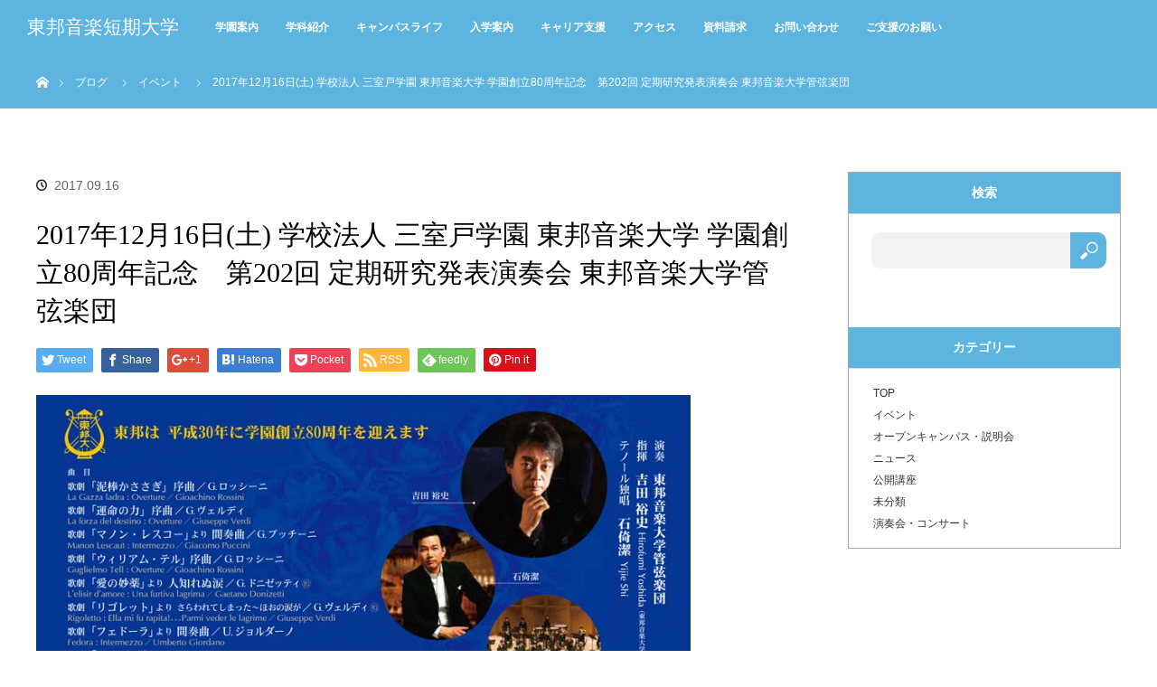

--- FILE ---
content_type: text/html; charset=UTF-8
request_url: https://www.toho-music.ac.jp/juniorcollege/event_seminar/2017082802.html
body_size: 11120
content:
<!DOCTYPE html>
<html class="pc" lang="ja">
  <head>
<!-- Google tag (gtag.js) -->
<script async src="https://www.googletagmanager.com/gtag/js?id=G-EWDZZH6536"></script>
<script>
  window.dataLayer = window.dataLayer || [];
  function gtag(){dataLayer.push(arguments);}
  gtag('js', new Date());

  gtag('config', 'G-EWDZZH6536');
</script>
<!-- /end Google tag (gtag.js) -->
<meta charset="UTF-8">
<!--[if IE]><meta http-equiv="X-UA-Compatible" content="IE=edge"><![endif]-->
<meta name="viewport" content="width=500px, user-scalable=no, target-densitydpi=device-dpi">
<meta name="description" content="開催日2017年12月16日(土)時間14:00 開演（13:30 開場）会場ウェスタ川越 大ホール（埼玉県川越市新宿町１-17-17）プログラム歌劇「泥棒..."> 

<title>2017年12月16日(土) 学校法人 三室戸学園 東邦音楽大学 学園創立80周年記念　第202回 定期研究発表演奏会 東邦音楽大学管弦楽団 | 東邦音楽短期大学</title>

<link rel="pingback" href="https://www.toho-music.ac.jp/juniorcollege/xmlrpc.php">

<!-- All in One SEO Pack 2.6.1 by Michael Torbert of Semper Fi Web Design[690,778] -->
<link rel="canonical" href="https://www.toho-music.ac.jp/juniorcollege/event_seminar/2017082802.html" />
			<script type="text/javascript" >
				window.ga=window.ga||function(){(ga.q=ga.q||[]).push(arguments)};ga.l=+new Date;
				ga('create', 'UA-18979288-1', 'auto');
				// Plugins
				
				ga('send', 'pageview');
			</script>
			<script async src="https://www.google-analytics.com/analytics.js"></script>
			<!-- /all in one seo pack -->
<link rel='dns-prefetch' href='//s.w.org' />
<link rel="alternate" type="application/rss+xml" title="東邦音楽短期大学 &raquo; フィード" href="https://www.toho-music.ac.jp/juniorcollege/feed/" />
<link rel="alternate" type="application/rss+xml" title="東邦音楽短期大学 &raquo; コメントフィード" href="https://www.toho-music.ac.jp/juniorcollege/comments/feed/" />
<link rel="alternate" type="application/rss+xml" title="東邦音楽短期大学 &raquo; 2017年12月16日(土) 学校法人 三室戸学園 東邦音楽大学 学園創立80周年記念　第202回 定期研究発表演奏会 東邦音楽大学管弦楽団 のコメントのフィード" href="https://www.toho-music.ac.jp/juniorcollege/event_seminar/2017082802.html/feed/" />
		<script type="text/javascript">
			window._wpemojiSettings = {"baseUrl":"https:\/\/s.w.org\/images\/core\/emoji\/11\/72x72\/","ext":".png","svgUrl":"https:\/\/s.w.org\/images\/core\/emoji\/11\/svg\/","svgExt":".svg","source":{"concatemoji":"https:\/\/www.toho-music.ac.jp\/juniorcollege\/wp-includes\/js\/wp-emoji-release.min.js?ver=4.9.8"}};
			!function(a,b,c){function d(a,b){var c=String.fromCharCode;l.clearRect(0,0,k.width,k.height),l.fillText(c.apply(this,a),0,0);var d=k.toDataURL();l.clearRect(0,0,k.width,k.height),l.fillText(c.apply(this,b),0,0);var e=k.toDataURL();return d===e}function e(a){var b;if(!l||!l.fillText)return!1;switch(l.textBaseline="top",l.font="600 32px Arial",a){case"flag":return!(b=d([55356,56826,55356,56819],[55356,56826,8203,55356,56819]))&&(b=d([55356,57332,56128,56423,56128,56418,56128,56421,56128,56430,56128,56423,56128,56447],[55356,57332,8203,56128,56423,8203,56128,56418,8203,56128,56421,8203,56128,56430,8203,56128,56423,8203,56128,56447]),!b);case"emoji":return b=d([55358,56760,9792,65039],[55358,56760,8203,9792,65039]),!b}return!1}function f(a){var c=b.createElement("script");c.src=a,c.defer=c.type="text/javascript",b.getElementsByTagName("head")[0].appendChild(c)}var g,h,i,j,k=b.createElement("canvas"),l=k.getContext&&k.getContext("2d");for(j=Array("flag","emoji"),c.supports={everything:!0,everythingExceptFlag:!0},i=0;i<j.length;i++)c.supports[j[i]]=e(j[i]),c.supports.everything=c.supports.everything&&c.supports[j[i]],"flag"!==j[i]&&(c.supports.everythingExceptFlag=c.supports.everythingExceptFlag&&c.supports[j[i]]);c.supports.everythingExceptFlag=c.supports.everythingExceptFlag&&!c.supports.flag,c.DOMReady=!1,c.readyCallback=function(){c.DOMReady=!0},c.supports.everything||(h=function(){c.readyCallback()},b.addEventListener?(b.addEventListener("DOMContentLoaded",h,!1),a.addEventListener("load",h,!1)):(a.attachEvent("onload",h),b.attachEvent("onreadystatechange",function(){"complete"===b.readyState&&c.readyCallback()})),g=c.source||{},g.concatemoji?f(g.concatemoji):g.wpemoji&&g.twemoji&&(f(g.twemoji),f(g.wpemoji)))}(window,document,window._wpemojiSettings);
		</script>
		<style type="text/css">
img.wp-smiley,
img.emoji {
	display: inline !important;
	border: none !important;
	box-shadow: none !important;
	height: 1em !important;
	width: 1em !important;
	margin: 0 .07em !important;
	vertical-align: -0.1em !important;
	background: none !important;
	padding: 0 !important;
}
</style>
<link rel='stylesheet' id='style-css'  href='https://www.toho-music.ac.jp/juniorcollege/wp-content/themes/orion-child/style.css?ver=4.9.8' type='text/css' media='all' />
<link rel='stylesheet' id='contact-form-7-css'  href='https://www.toho-music.ac.jp/juniorcollege/wp-content/plugins/contact-form-7/includes/css/styles.css?ver=5.0.2' type='text/css' media='all' />
<link rel='stylesheet' id='parent-style-css'  href='https://www.toho-music.ac.jp/juniorcollege/wp-content/themes/orion_tcd037/style.css?ver=4.9.8' type='text/css' media='all' />
<script type='text/javascript' src='https://www.toho-music.ac.jp/juniorcollege/wp-includes/js/jquery/jquery.js?ver=1.12.4'></script>
<script type='text/javascript' src='https://www.toho-music.ac.jp/juniorcollege/wp-includes/js/jquery/jquery-migrate.min.js?ver=1.4.1'></script>
<script type='text/javascript' src='https://www.toho-music.ac.jp/juniorcollege/wp-content/plugins/wp-google-analytics-events/js/ga-scroll-events.js?ver=2.5.1'></script>
<link rel='https://api.w.org/' href='https://www.toho-music.ac.jp/juniorcollege/wp-json/' />
<link rel='shortlink' href='https://www.toho-music.ac.jp/juniorcollege/?p=3190' />
<link rel="alternate" type="application/json+oembed" href="https://www.toho-music.ac.jp/juniorcollege/wp-json/oembed/1.0/embed?url=https%3A%2F%2Fwww.toho-music.ac.jp%2Fjuniorcollege%2Fevent_seminar%2F2017082802.html" />
<link rel="alternate" type="text/xml+oembed" href="https://www.toho-music.ac.jp/juniorcollege/wp-json/oembed/1.0/embed?url=https%3A%2F%2Fwww.toho-music.ac.jp%2Fjuniorcollege%2Fevent_seminar%2F2017082802.html&#038;format=xml" />

<script src="https://www.toho-music.ac.jp/juniorcollege/wp-content/themes/orion_tcd037/js/jquery.easing.1.3.js?ver="></script>
<script src="https://www.toho-music.ac.jp/juniorcollege/wp-content/themes/orion_tcd037/js/jscript.js?ver="></script>
<script src="https://www.toho-music.ac.jp/juniorcollege/wp-content/themes/orion_tcd037/footer-bar/footer-bar.js?ver="></script>
<link rel="stylesheet" media="screen and (max-width:770px)" href="https://www.toho-music.ac.jp/juniorcollege/wp-content/themes/orion_tcd037/footer-bar/footer-bar.css?ver=">
<script src="https://www.toho-music.ac.jp/juniorcollege/wp-content/themes/orion_tcd037/js/comment.js?ver="></script>
<script src="https://www.toho-music.ac.jp/juniorcollege/wp-content/themes/orion_tcd037/js/header_fix.js?ver="></script>




<link rel="stylesheet" media="screen and (max-width:770px)" href="https://www.toho-music.ac.jp/juniorcollege/wp-content/themes/orion_tcd037/responsive.css?ver=">


<!-- 追加したCSSファイルを以下で記述、取込み -->
<link rel="stylesheet" href="https://www.toho-music.ac.jp/juniorcollege/wp-content/themes/orion_tcd037/toho_style.css?ver=20250815030457">
<link rel="stylesheet" media="screen and (max-width:770px)" href="https://www.toho-music.ac.jp/juniorcollege/wp-content/themes/orion_tcd037/toho_responsive.css">
<!-- ここまで -->
<!-- 追加したJSファイルを以下で記述、取込み -->
<script src="https://www.toho-music.ac.jp/juniorcollege/wp-content/themes/orion_tcd037/toho_js.js" type="text/javascript"></script>
<!-- ここまで -->

<style type="text/css">
body, input, textarea { font-family: Verdana, "ヒラギノ角ゴ ProN W3", "Hiragino Kaku Gothic ProN", "メイリオ", Meiryo, sans-serif; }
.rich_font { font-family: "Times New Roman" , "游明朝" , "Yu Mincho" , "游明朝体" , "YuMincho" , "ヒラギノ明朝 Pro W3" , "Hiragino Mincho Pro" , "HiraMinProN-W3" , "HGS明朝E" , "ＭＳ Ｐ明朝" , "MS PMincho" , serif; font-weight:400; }

body { font-size:15px; }

.pc #header .logo { font-size:21px; }
.mobile #header .logo { font-size:18px; }
#header_logo_index .logo { font-size:40px; }
#footer_logo_index .logo { font-size:40px; }
#header_logo_index .desc { font-size:12px; }
#footer_logo .desc { font-size:12px; }
.pc #index_content1 .index_content_header .headline { font-size:40px; }
.pc #index_content1 .index_content_header .desc { font-size:20px; }
.pc #index_content2 .index_content_header .headline { font-size:40px; }
.pc #index_content2 .index_content_header .desc { font-size:15px; }
.pc #index_dis .index_content_header .headline { font-size:25px; }
.pc #index_dis .index_content_header .desc { font-size:15px; }

.pc #index_dis .index_content_header3 .headline { font-size:25px; }
.pc #index_dis .index_content_header3 .desc { font-size:15px; }

#post_title { font-size:30px; }
.post_content { font-size:15px; }

.pc #header, #bread_crumb, .pc #global_menu ul ul a, #index_dis_slider .link, #previous_next_post .label, #related_post .headline span, #comment_headline span, .side_headline span, .widget_search #search-btn input, .widget_search #searchsubmit, .side_widget.google_search #searchsubmit, .page_navi span.current
 { background-color:#5DB5DF; }

.footer_menu li.no_link a { color:#5DB5DF; }

a:hover, #comment_header ul li a:hover, .pc #global_menu > ul > li.active > a, .pc #global_menu li.current-menu-item > a, .pc #global_menu > ul > li > a:hover, #header_logo .logo a:hover, #bread_crumb li.home a:hover:before, #bread_crumb li a:hover
 { color:#0C0F75; }

.pc #global_menu ul ul a:hover, #return_top a:hover, .next_page_link a:hover, .page_navi a:hover, .collapse_category_list li a:hover .count, .index_box_list .link:hover, .index_content_header2 .link a:hover, #index_blog_list li .category a:hover, .slick-arrow:hover, #index_dis_slider .link:hover, #header_logo_index .link:hover,
 #previous_next_page a:hover, .page_navi p.back a:hover, #post_meta_top .category a:hover, .collapse_category_list li a:hover .count, .mobile #global_menu li a:hover,
   #wp-calendar td a:hover, #wp-calendar #prev a:hover, #wp-calendar #next a:hover, .widget_search #search-btn input:hover, .widget_search #searchsubmit:hover, .side_widget.google_search #searchsubmit:hover,
    #submit_comment:hover, #comment_header ul li a:hover, #comment_header ul li.comment_switch_active a, #comment_header #comment_closed p, #post_pagination a:hover, #post_pagination p, a.menu_button:hover, .mobile .footer_menu a:hover, .mobile #footer_menu_bottom li a:hover, .post_content .bt_orion:hover
     { background-color:#0C0F75; }

#comment_textarea textarea:focus, #guest_info input:focus, #comment_header ul li a:hover, #comment_header ul li.comment_switch_active a, #comment_header #comment_closed p
 { border-color:#0C0F75; }

#comment_header ul li.comment_switch_active a:after, #comment_header #comment_closed p:after
 { border-color:#0C0F75 transparent transparent transparent; }

.collapse_category_list li a:before
 { border-color: transparent transparent transparent #0C0F75; }




/* グローバルメニュー */
.pc #global_menu > ul > li > a:hover{ background:#DFF0F9; color:#5DB5DF; }

.index_box_list .link  { background: #fff; color:#5DB5DF; border: solid 1px #5DB5DF; }
.index_box_list .link:hover { background: #5DB5DF; color:#fff; border: solid 1px #5DB5DF; }

/* ----------------------------------------------------------------------
 サイドコンテンツ
---------------------------------------------------------------------- */

/* サイドメニュー修正中　ページ作成作業が完了したら追記する */

/* 基本設定 */
.side_widget { margin:0 0 60px 0; font-size:12px; position:relative; }
.side_widget:last-child, .side_widget:only-child  { margin:0; }

.side_headline { height: 45px; line-height: 45px; font-size: 14px; }
#side_col .side_headline span { display: inline-block; /*background: #5DB5DF !important;*/ color: #fff; width: 100%; padding: 0 0; text-align: center; }

.side_widget ul { margin:0; background-color: #fff; padding: 0 0 0 0; }
.side_widget li ul { margin:0 0 0 0; color:#000 !important; padding: 0 0 0 0; }
.side_widget li { line-height: 200%; padding: 0 0 0 0; margin: 0 10px; }
#side_col ul.menu { margin: 5px; }
#side_col ul.menu a { padding-left: 5px; }
#side_col ul.menu li { vertical-align: middle; line-height: 35px; border-bottom: dotted 1px #5DB5DF; }

 
.side_widget ul ul.sub-menu li { vertical-align: middle; line-height:200%; padding:0 0 0 0; margin:0 0 10px 15px; } /* 追加： サブメニューとわかるよう段落落として表示 */


.side_widget ul li ul.sub-menu li { display:none; margin:0; } /* 追加 ：　サブメニュー非表示 */
.side_widget ul li.current-menu-item ul.sub-menu li { display:block; } /* 親メニューがカレントの時付随する子メニューは表示 */
.side_widget li.current-menu-ancestor ul.sub-menu li { display:block; }


/* 親メニューがカレントの時 */
.side_widget li.current-menu-item { background-color: #5DB5DF; border-style: none !important; } 
.side_widget li.current-menu-item a { color:#fff !important; }
.side_widget li.current-menu-item ul.sub-menu { background-color: #fff; border-style: none !important; } 
.side_widget li.current-menu-item ul.sub-menu li a { color: #000 !important; } 


/*.sub-menu li a { margin-left:15px; } *//* 子メニューの段落 */
.sub-menu li ul.sub-menu li a { margin-left:30px; }  /* 親メニューの段落 */

/* 子メニューがカレントの時 */
.side_widget li.current-menu-ancestor .current-menu-parent { background-color: #5DB5DF; border-style: none !important; } 
.side_widget li.current-menu-ancestor .current-menu-parent a { color:#fff; }
.side_widget ul.sub-menu li.current-menu-item { background-color: #ccc; }
.side_widget ul.sub-menu li.current-menu-item a { color:#000 !important; }
.side_widget ul.sub-menu li.current-menu-item ul.sub-menu { background-color: #fff; }
.side_widget li.current-menu-item ul.sub-menu a { color:#000 !important; }


/* 孫メニューがカレントの時 */
.side_widget li.current-menu-ancestor { background-color: #5DB5DF; border-style: none !important; } 
.side_widget li.current-menu-ancestor a { color:#fff !important; }

.side_widget ul.sub-menu li.current-menu-parent { background-color: #ccc !impotant; }
.side_widget ul.sub-menu li.current-menu-ancestor .current-menu-parent a { color:#000 !important; }

.side_widget ul.sub-menu li ul.sub-menu li.current-menu-item { background-color: #fff; }
.side_widget ul.sub-menu li ul.sub-menu li.current-menu-item a { color:#ccc !important; }


/* 親メニューのホバー */
.side_widget ul li a:hover { background-color: #5DB5DF; color:#fff; display:block; } /* 親メニュー ホバー時*/
.side_widget ul li .current-menu-ancestor .current-menu-parent a:hover { background-color: #5DB5DF; color:#fff; display:block; } /* カレントページの親メニューは固定でBGカラーは赤 */
.side_widget ul li a:hover { text-decoration:none; }

/* 子メニュー以下のホバー */
.side_widget ul li:hover ul.sub-menu li a:hover { background-color: #ccc; color: #000 !important; display:block; text-decoration:none; } 
.side_widget ul.sub-menu ul li a:hover { text-decoration:none; } 

/* 孫メニューがカレントページの時のホバー */
ul.sub-menu li.current-menu-parent ul.sub-menu li.current-menu-item a:hover { color: #ccc !important; background-color:#fff; }

/* 子メニュー以下の下線を表示 */
.side_widget ul li ul.sub-menu li a { color: #000 !important; display:block; text-decoration:none; border-bottom: dotted 1px #5DB5DF; }


.side_widget .current-menu-ancestor { background-color:#5DB5DF; } /* 親以下がカレントページ時の親のデザイン */ 
.side_widget .current-menu-ancestor a { color:#fff !important; } 

.side_widget .current-menu-item { background-color:#ccc; } 
.side_widget .current-menu-item a { color:#000 !important; } 

ul.sub-menu li.current-menu-parent { background-color:#ccc !important; }
ul.sub-menu li.current-menu-parent a { color:#000 !important; }

ul.sub-menu li.current-menu-parent ul.sub-menu li.current-menu-item a { color:#ccc !important; }


.side_widget .current-menu-parent .current-menu-item a { color:#000 !important; } 


.side_widget li.current-menu-item ul.sub-menu, .side_widget ul li.current-menu-parent ul.sub-menu, .side_widget ul li.current-menu-ancestor ul.sub-menu { display:block; }  /* 追加　：　左から親メニュー/子メニュー/孫メニュークラスがカレント時サブメニュー以下は常に表示 */

.side_widget ul li ul.sub-menu li {
    line-height: 200%;
    padding: 0 0 0 0;/* 検証中 */
    margin: 0 0 0 0;
    border-style: none !important;
}/* 階層がわかるように段落をつける */

.side_widget a { }
.side_widget a:hover { }
.side_widget img { height:auto; max-width:100%; }


.side_widget li.current-menu-item > a,
 { background-color:#5DB5DF; }


#side_col {
    width: 300px;
    float: right;
    border: solid #aaa 1px;
} /* idに対する元のデザインは上部に記載あり、コメントアウトもなし */
@media screen and (max-width:767px) {
#side_col { width: 100% !important; float: none; }
}

/* ----------------------------------- 
  追加したウィジェットにクラスが
  ついているためデザインを追加
  最近の投稿で使用しているクラスをそのまま使用
  .widget_recent_entries li { border-bottom:1px dotted #ccc; padding:0 0 15px 0; }
  .widget_recent_entries li:last-child { border:none; padding:0; }
------------------------------------- */
.widget_execphp li { border-bottom:1px dotted #ccc; padding:0 0 15px 0; }
.widget_execphp li:last-child { border:none; padding:0; }

/* 投稿フォームの申し込みボタン */
.aply_btn_junior_college a {
    display: table;
    margin: 1em auto;
    padding: 0 2em;
    border: 2px solid #fff;
    background: linear-gradient(to top, #5DB5DF, #5DB5DF);
    color: #fff;
    box-shadow: 1px 1px 0 0px #5DB5DF, -1px -1px 0 0 #5DB5DF, -1px 1px 0 0 #5DB5DF, 1px -1px 0 0 #5DB5DF;
}

/********   緊急のお知らせ   ********/
/* PC・スマホ共通 */
/* タイトル */
.index_content_header .headline {
  color : #000;  /* 文字色：黒 */
}
/* テキスト */
#index_content1 .index_content_header {
  color : #9e0000;  /* 文字色：赤 */
  margin-bottom: 0;
}
/* スマホのみに適用 */
@media screen and (max-width:770px) { 
    /* タイトル*/
    .index_content_header .headline {
      color : #000;  /* 文字色：黒 */
    }
    /* テキスト */
    .index_content_header .desc {
      font-size: 18px; /* 文字サイズ */
    }
}
/**************************************/
</style>


<script type="text/javascript">
jQuery(document).ready(function($) {

  $(window).load(function() {
   $('#header_image .title').delay(1000).fadeIn(3000);
  });


});
</script>


<style type="text/css"></style>        <script>
                if (typeof ga === 'undefined') {
                  (function(i,s,o,g,r,a,m){i['GoogleAnalyticsObject']=r;i[r]=i[r]||function(){
                  (i[r].q=i[r].q||[]).push(arguments)},i[r].l=1*new Date();a=s.createElement(o),
                  m=s.getElementsByTagName(o)[0];a.async=1;a.src=g;m.parentNode.insertBefore(a,m)
                  })(window,document,'script','https://www.google-analytics.com/analytics.js','ga');

                  ga('create','UA-18979288-1', 'www.toho-music.ac.jp');                  ga('send', 'pageview');
                                }
            </script>   <!-- Google Tag Manager -->
  <script>(function(w,d,s,l,i){w[l]=w[l]||[];w[l].push({'gtm.start':
  new Date().getTime(),event:'gtm.js'});var f=d.getElementsByTagName(s)[0],
  j=d.createElement(s),dl=l!='dataLayer'?'&l='+l:'';j.async=true;j.src=
  'https://www.googletagmanager.com/gtm.js?id='+i+dl;f.parentNode.insertBefore(j,f);
  })(window,document,'script','dataLayer','GTM-KJ8SHP3');</script>
  <!-- End Google Tag Manager -->
</head>
<body id="body" class="post-template-default single single-post postid-3190 single-format-standard">
<div id="top_wrapper">
  <!-- Google Tag Manager (noscript) -->
  <noscript><iframe src="https://www.googletagmanager.com/ns.html?id=GTM-KJ8SHP3"
  height="0" width="0" style="display:none;visibility:hidden"></iframe></noscript>
  <!-- End Google Tag Manager (noscript) -->






  <div id="top">
    
      <div id="header">
        <div id="header_inner">
          <div id="header_logo">
            <div id="logo_text">
 <h1 class="logo rich_font"><a href="https://www.toho-music.ac.jp/juniorcollege/">東邦音楽短期大学</a></h1>
</div>
          </div>
          <a href="#" class="menu_button"><span>menu</span></a>
          <div id="global_menu">
            <ul id="menu-%e3%83%a1%e3%82%a4%e3%83%b3%e3%83%a1%e3%83%8b%e3%83%a5%e3%83%bc" class="menu"><li id="menu-item-2879" class="menu-item menu-item-type-post_type menu-item-object-page menu-item-2879"><a href="https://www.toho-music.ac.jp/juniorcollege/guide/">学園案内</a></li>
<li id="menu-item-1159" class="menu-item menu-item-type-post_type menu-item-object-page menu-item-1159"><a href="https://www.toho-music.ac.jp/juniorcollege/course/">学科紹介</a></li>
<li id="menu-item-1160" class="menu-item menu-item-type-post_type menu-item-object-page menu-item-1160"><a href="https://www.toho-music.ac.jp/juniorcollege/campuslife/">キャンパスライフ</a></li>
<li id="menu-item-3428" class="menu-item menu-item-type-post_type menu-item-object-page menu-item-3428"><a href="https://www.toho-music.ac.jp/juniorcollege/admission/">入学案内</a></li>
<li id="menu-item-6724" class="menu-item menu-item-type-custom menu-item-object-custom menu-item-6724"><a href="https://www.toho-music.ac.jp/juniorcollege/campuslife/career">キャリア支援</a></li>
<li id="menu-item-3674" class="menu-item menu-item-type-post_type menu-item-object-page menu-item-3674"><a href="https://www.toho-music.ac.jp/juniorcollege/information/">アクセス</a></li>
<li id="menu-item-41" class="menu-item menu-item-type-custom menu-item-object-custom menu-item-41"><a href="/juniorcollege/information/request.html">資料請求</a></li>
<li id="menu-item-42" class="menu-item menu-item-type-custom menu-item-object-custom menu-item-42"><a href="/juniorcollege/information/contact.html">お問い合わせ</a></li>
<li id="menu-item-7148" class="menu-item menu-item-type-post_type menu-item-object-page menu-item-7148"><a href="https://www.toho-music.ac.jp/juniorcollege/kifu/">ご支援のお願い</a></li>
</ul>          </div>
        </div><!-- END #header_inner -->
      </div><!-- END #header -->
      

  
  </div><!-- END #top -->
  
  
  
  
  
  
  <div id="main_contents" class="clearfix">
<div id="bread_crumb">

<ul class="clearfix">
 <li itemscope="itemscope" itemtype="http://data-vocabulary.org/Breadcrumb" class="home"><a itemprop="url" href="https://www.toho-music.ac.jp/juniorcollege/"><span>ホーム</span></a></li>

 <li><a href="https://www.toho-music.ac.jp/juniorcollege/event_seminar/2017082802.html">ブログ</a></li>
 <li><a href="https://www.toho-music.ac.jp/juniorcollege/category/event_info/" rel="category tag">イベント</a></li>
 <li class="last">2017年12月16日(土) 学校法人 三室戸学園 東邦音楽大学 学園創立80周年記念　第202回 定期研究発表演奏会 東邦音楽大学管弦楽団</li>


</ul>
</div>

<div id="main_col" class="clearfix">

<div id="left_col">

 
 <div id="article">

  <ul id="post_meta_top" class="clearfix">
      <li class="date"><time class="entry-date updated" datetime="2017-12-18T09:14:27+00:00">2017.09.16</time></li>  </ul>

  <h2 id="post_title" class="rich_font">2017年12月16日(土) 学校法人 三室戸学園 東邦音楽大学 学園創立80周年記念　第202回 定期研究発表演奏会 東邦音楽大学管弦楽団</h2>

    <div class="single_share clearfix" id="single_share_top">
   
<!--Type1-->

<div id="share_top1">

 

<div class="sns">
<ul class="type1 clearfix">
<!--Twitterボタン-->
<li class="twitter">
<a href="http://twitter.com/share?text=2017%E5%B9%B412%E6%9C%8816%E6%97%A5%28%E5%9C%9F%29+%E5%AD%A6%E6%A0%A1%E6%B3%95%E4%BA%BA+%E4%B8%89%E5%AE%A4%E6%88%B8%E5%AD%A6%E5%9C%92+%E6%9D%B1%E9%82%A6%E9%9F%B3%E6%A5%BD%E5%A4%A7%E5%AD%A6+%E5%AD%A6%E5%9C%92%E5%89%B5%E7%AB%8B80%E5%91%A8%E5%B9%B4%E8%A8%98%E5%BF%B5%E3%80%80%E7%AC%AC202%E5%9B%9E+%E5%AE%9A%E6%9C%9F%E7%A0%94%E7%A9%B6%E7%99%BA%E8%A1%A8%E6%BC%94%E5%A5%8F%E4%BC%9A+%E6%9D%B1%E9%82%A6%E9%9F%B3%E6%A5%BD%E5%A4%A7%E5%AD%A6%E7%AE%A1%E5%BC%A6%E6%A5%BD%E5%9B%A3&url=https%3A%2F%2Fwww.toho-music.ac.jp%2Fjuniorcollege%2Fevent_seminar%2F2017082802.html&via=&tw_p=tweetbutton&related=" onclick="javascript:window.open(this.href, '', 'menubar=no,toolbar=no,resizable=yes,scrollbars=yes,height=400,width=600');return false;"><i class="icon-twitter"></i><span class="ttl">Tweet</span><span class="share-count"></span></a></li>

<!--Facebookボタン-->
<li class="facebook">
<a href="//www.facebook.com/sharer/sharer.php?u=https://www.toho-music.ac.jp/juniorcollege/event_seminar/2017082802.html&amp;t=2017%E5%B9%B412%E6%9C%8816%E6%97%A5%28%E5%9C%9F%29+%E5%AD%A6%E6%A0%A1%E6%B3%95%E4%BA%BA+%E4%B8%89%E5%AE%A4%E6%88%B8%E5%AD%A6%E5%9C%92+%E6%9D%B1%E9%82%A6%E9%9F%B3%E6%A5%BD%E5%A4%A7%E5%AD%A6+%E5%AD%A6%E5%9C%92%E5%89%B5%E7%AB%8B80%E5%91%A8%E5%B9%B4%E8%A8%98%E5%BF%B5%E3%80%80%E7%AC%AC202%E5%9B%9E+%E5%AE%9A%E6%9C%9F%E7%A0%94%E7%A9%B6%E7%99%BA%E8%A1%A8%E6%BC%94%E5%A5%8F%E4%BC%9A+%E6%9D%B1%E9%82%A6%E9%9F%B3%E6%A5%BD%E5%A4%A7%E5%AD%A6%E7%AE%A1%E5%BC%A6%E6%A5%BD%E5%9B%A3" class="facebook-btn-icon-link" target="blank" rel="nofollow"><i class="icon-facebook"></i><span class="ttl">Share</span><span class="share-count"></span></a></li>

<!--Google+ボタン-->
<li class="googleplus">
<a href="https://plus.google.com/share?url=https%3A%2F%2Fwww.toho-music.ac.jp%2Fjuniorcollege%2Fevent_seminar%2F2017082802.html" onclick="javascript:window.open(this.href, '', 'menubar=no,toolbar=no,resizable=yes,scrollbars=yes,height=600,width=500');return false;"><i class="icon-google-plus"></i><span class="ttl">+1</span><span class="share-count"></span></a></li>

<!--Hatebuボタン-->
<li class="hatebu">
<a href="http://b.hatena.ne.jp/add?mode=confirm&url=https%3A%2F%2Fwww.toho-music.ac.jp%2Fjuniorcollege%2Fevent_seminar%2F2017082802.html" onclick="javascript:window.open(this.href, '', 'menubar=no,toolbar=no,resizable=yes,scrollbars=yes,height=400,width=510');return false;" ><i class="icon-hatebu"></i><span class="ttl">Hatena</span><span class="share-count"></span></a></li>

<!--Pocketボタン-->
<li class="pocket">
<a href="http://getpocket.com/edit?url=https%3A%2F%2Fwww.toho-music.ac.jp%2Fjuniorcollege%2Fevent_seminar%2F2017082802.html&title=2017%E5%B9%B412%E6%9C%8816%E6%97%A5%28%E5%9C%9F%29+%E5%AD%A6%E6%A0%A1%E6%B3%95%E4%BA%BA+%E4%B8%89%E5%AE%A4%E6%88%B8%E5%AD%A6%E5%9C%92+%E6%9D%B1%E9%82%A6%E9%9F%B3%E6%A5%BD%E5%A4%A7%E5%AD%A6+%E5%AD%A6%E5%9C%92%E5%89%B5%E7%AB%8B80%E5%91%A8%E5%B9%B4%E8%A8%98%E5%BF%B5%E3%80%80%E7%AC%AC202%E5%9B%9E+%E5%AE%9A%E6%9C%9F%E7%A0%94%E7%A9%B6%E7%99%BA%E8%A1%A8%E6%BC%94%E5%A5%8F%E4%BC%9A+%E6%9D%B1%E9%82%A6%E9%9F%B3%E6%A5%BD%E5%A4%A7%E5%AD%A6%E7%AE%A1%E5%BC%A6%E6%A5%BD%E5%9B%A3" target="blank"><i class="icon-pocket"></i><span class="ttl">Pocket</span><span class="share-count"></span></a></li>

<!--RSSボタン-->
<li class="rss">
<a href="https://www.toho-music.ac.jp/juniorcollege/?feed=rss2" target="blank"><i class="icon-rss"></i><span class="ttl">RSS</span></a></li>

<!--Feedlyボタン-->
<li class="feedly">
<a href="http://feedly.com/index.html#subscription%2Ffeed%2Fhttp%3A%2F%2F%3ffeed%3drss2" target="blank"><i class="icon-feedly"></i><span class="ttl">feedly</span><span class="share-count"></span></a></li>

<!--Pinterestボタン-->
<li class="pinterest">
<a rel="nofollow" target="_blank" href="https://www.pinterest.com/pin/create/button/?url=https%3A%2F%2Fwww.toho-music.ac.jp%2Fjuniorcollege%2Fevent_seminar%2F2017082802.html&media=&description=2017%E5%B9%B412%E6%9C%8816%E6%97%A5%28%E5%9C%9F%29+%E5%AD%A6%E6%A0%A1%E6%B3%95%E4%BA%BA+%E4%B8%89%E5%AE%A4%E6%88%B8%E5%AD%A6%E5%9C%92+%E6%9D%B1%E9%82%A6%E9%9F%B3%E6%A5%BD%E5%A4%A7%E5%AD%A6+%E5%AD%A6%E5%9C%92%E5%89%B5%E7%AB%8B80%E5%91%A8%E5%B9%B4%E8%A8%98%E5%BF%B5%E3%80%80%E7%AC%AC202%E5%9B%9E+%E5%AE%9A%E6%9C%9F%E7%A0%94%E7%A9%B6%E7%99%BA%E8%A1%A8%E6%BC%94%E5%A5%8F%E4%BC%9A+%E6%9D%B1%E9%82%A6%E9%9F%B3%E6%A5%BD%E5%A4%A7%E5%AD%A6%E7%AE%A1%E5%BC%A6%E6%A5%BD%E5%9B%A3"><i class="icon-pinterest"></i><span class="ttl">Pin&nbsp;it</span></a></li>

</ul>
</div>

</div>


<!--Type2-->

<!--Type3-->

<!--Type4-->

<!--Type5-->
  </div>
  
  
  <div class="post_content clearfix">
   <p><img src="https://www.toho-music.ac.jp/wp-content/uploads/2017/11/Concert_20171216_a_new2-724x1024.jpg" alt="2017年12月16日(土)「第202回 定期研究発表演奏会」を開催いたします。" width="724" height="1024" class="alignnone size-large wp-image-11143" /><br />
<img src="https://www.toho-music.ac.jp/wp-content/uploads/2017/09/Concert_20171216_b_new2-734x1024.jpg" alt="第202回 定期研究発表演奏会" width="734" height="1024" class="alignnone size-large wp-image-11146" /></p>
<table class="solo mb30">
<tbody>
<tr>
<th>開催日</th>
<td>2017年12月16日(土)</td>
</tr>
<tr>
<th>時間</th>
<td>14:00 開演（13:30 開場）</td>
</tr>
<tr>
<th>会場</th>
<td>ウェスタ川越 大ホール<br />
（埼玉県川越市新宿町１-17-17）</td>
</tr>
<tr>
<th>プログラム</th>
<td>
<ul style="list-style-type: disc">
<li>歌劇「泥棒かささぎ」序曲 ／ G. ロッシーニ</li>
<li>歌劇「運命の力」序曲 ／ G. ヴェルディ</li>
<li>歌劇「マノン・レスコー」より 間奏曲 ／ G. プッチーニ</li>
<li>歌劇「ウィリアム・テル」 序曲 ／ G. ロッシーニ</li>
<li>歌劇「愛の妙薬」より 人知れぬ涙 ／ G. ドニゼッティ</li>
<li>歌劇「リゴレット」より さらわれてしまった～ほおの涙が ／ G. ヴェルディ</li>
<li>歌劇「フェドーラ」より 間奏曲 ／ U. ジョルダーノ</li>
<li>歌劇「アルルの女」より よくある羊飼いの話 （フェデリーコの嘆き） ／ F. チレーア</li>
</ul>
<p>*テノール独唱：石倚潔（シー・イージェ）<br />
※曲目は予告なく変更する場合がございます。</td>
</tr>
<tr>
<th>料金</th>
<td>一般:1,500円<br />
友の会 会員価格:1,000円<br />
※未就学児の入場はご遠慮ください。</td>
</tr>
<tr>
<th>出演者</th>
<td>演奏：東邦音楽大学管弦楽団<br />
指揮：吉田 裕史（東邦音楽大学特任准教授）<br />
テノール独唱：石倚潔</td>
</tr>
<tr>
<th>チケット取り扱い</th>
<td>・東邦音楽大学事務局 TEL:049-235-2157〔9:00～17:00〕<br />
・東邦音楽短期大学事務局 TEL:03-3946-9667〔9:00～17:00〕<br />
・ウェスタ川越 窓口販売のみ (9:00 ～19:00)<br />
・東武東上線定期券・回数券発売所 (7:30 ～20:00)<br />
（池袋駅、成増駅、志木駅、上福岡駅、川越駅、坂戸駅）</p>
<p class="tx_C aply_btn_junior_college"><a href="https://www.toho-music.ac.jp/application/concert_app/">　チケットのお申し込みはこちら　</a></p>
<p>※本学ホームページからのお申し込みは9月1日(金) から12月14日(木)16:00まで。<br />
※12月15日以降にチケットご希望の方は、上記、大学・短大事務局までご連絡ください。</td>
</tr>
<tr>
<th>主催</th>
<td>東邦音楽大学 / 東邦音楽短期大学</td>
</tr>
<tr>
<th>後援</th>
<td>川越市 / 川越市教育委員会 / FM NACK5</td>
</tr>
<tr>
<th>協力</th>
<td>東武鉄道株式会社</td>
</tr>
<tr>
<th>お問い合わせ</th>
<td>東邦音楽大学 地域連携・演奏センター<br />
[E-mail]ensou@toho-music.ac.jp<br />
[川越キャンパス]〒350-0015 埼玉県川越市今泉 84<br />
TEL.049-235-2157 FAX.049-235-1165</td>
</tr>
</tbody>
</table>
     </div>

  
    <ul id="post_meta_bottom" class="clearfix">
              </ul>
  
    <div id="previous_next_post" class="clearfix">
   <div class='prev_post'><p class='label'>PREV</p><a href='https://www.toho-music.ac.jp/juniorcollege/concert/2017110901.html' title='2017年12月14日(木) 12月のラビリンス ドイツリートの夕べ'><div class='post_img'><img src='https://www.toho-music.ac.jp/wp-content/uploads/2017/11/20171214-718x1024.jpg' title='' /></div><span class='title'>2017年12月14日(木) 12月のラビリンス ドイツリートの夕べ</span></a></div>
<div class='next_post'><p class='label'>NEXT</p><a href='https://www.toho-music.ac.jp/juniorcollege/event_seminar/2018121801.html' title='2018年1月20日(土) TOHO Saturday Concert サタデーコンサート'><div class='post_img'><img src='https://www.toho-music.ac.jp/juniorcollege/wp-content/uploads/sites/2/2017/09/concert_20180120_sat-1-730x1024.jpg' title='' /></div><span class='title'>2018年1月20日(土) TOHO Saturday Concert サタデーコンサート</span></a></div>
  </div>
  
 </div><!-- END #article -->

 <!-- banner1 -->
 
 
 
 
 <!-- banner2 -->
 
</div><!-- END #left_col -->


  <div id="side_col">
  <div class="side_widget clearfix widget_search" id="search-2">
<h3 class="side_headline"><span>検索</span></h3><form role="search" method="get" id="searchform" class="searchform" action="https://www.toho-music.ac.jp/juniorcollege/">
				<div>
					<label class="screen-reader-text" for="s">検索:</label>
					<input type="text" value="" name="s" id="s" />
					<input type="submit" id="searchsubmit" value="検索" />
				</div>
			</form></div>
<div class="side_widget clearfix widget_categories" id="categories-2">
<h3 class="side_headline"><span>カテゴリー</span></h3>		<ul>
	<li class="cat-item cat-item-17"><a href="https://www.toho-music.ac.jp/juniorcollege/category/top_open/" >TOP</a>
</li>
	<li class="cat-item cat-item-19"><a href="https://www.toho-music.ac.jp/juniorcollege/category/event_info/" >イベント</a>
</li>
	<li class="cat-item cat-item-6"><a href="https://www.toho-music.ac.jp/juniorcollege/category/opencampus/" >オープンキャンパス・説明会</a>
</li>
	<li class="cat-item cat-item-7"><a href="https://www.toho-music.ac.jp/juniorcollege/category/news/" >ニュース</a>
</li>
	<li class="cat-item cat-item-4"><a href="https://www.toho-music.ac.jp/juniorcollege/category/openclass/" >公開講座</a>
</li>
	<li class="cat-item cat-item-1"><a href="https://www.toho-music.ac.jp/juniorcollege/category/%e6%9c%aa%e5%88%86%e9%a1%9e/" >未分類</a>
</li>
	<li class="cat-item cat-item-5"><a href="https://www.toho-music.ac.jp/juniorcollege/category/concert/" >演奏会・コンサート</a>
</li>
		</ul>
</div>
 </div>
 

</div><!-- END #main_col -->


 </div><!-- END #main_contents -->

<div id="footer_wrapper">
 <div id="footer_top">
  <div id="footer_top_inner">

   <!-- footer logo -->
      <div id="footer_logo">
    <div class="logo_area">
 <p class="logo rich_font"><a href="https://www.toho-music.ac.jp/juniorcollege/">東邦音楽短期大学</a></p>
 <p class="desc">TOHO JUNIOR COLLEGE OF MUSIC</p></div>
   </div>
   
   <!-- footer menu -->
   
  </div><!-- END #footer_top_inner -->
 </div><!-- END #footer_top -->

 <div id="footer_bottom">
  <div id="footer_bottom_inner" class="clearfix">

   <!-- footer logo -->
   
   <!-- social button -->
      <ul class="clearfix" id="footer_social_link">
                                <li class="rss"><a class="target_blank" href="https://www.toho-music.ac.jp/juniorcollege/feed/">RSS</a></li>
       </ul>
   
   <!-- footer bottom menu -->
      <div id="footer_menu_bottom" class="clearfix">
    <ul id="menu-%e3%83%95%e3%83%83%e3%82%bf%e3%83%bc" class="menu"><li id="menu-item-1941" class="menu-item menu-item-type-custom menu-item-object-custom menu-item-1941"><a href="/">東邦音楽大学</a></li>
<li id="menu-item-1942" class="menu-item menu-item-type-custom menu-item-object-custom menu-item-1942"><a href="/graduateschool">東邦音楽大学大学院</a></li>
<li id="menu-item-1943" class="menu-item menu-item-type-custom menu-item-object-custom menu-item-1943"><a href="/highschool">東邦高等学校</a></li>
<li id="menu-item-1944" class="menu-item menu-item-type-custom menu-item-object-custom menu-item-1944"><a href="/highschool2">東邦第二高等学校</a></li>
<li id="menu-item-1945" class="menu-item menu-item-type-custom menu-item-object-custom menu-item-1945"><a href="/juniorhigh">東邦中学校</a></li>
<li id="menu-item-1946" class="menu-item menu-item-type-custom menu-item-object-custom menu-item-1946"><a href="/college/course/institute/">東邦音楽大学総合芸術研究所</a></li>
<li id="menu-item-1947" class="menu-item menu-item-type-custom menu-item-object-custom menu-item-1947"><a href="/extension">東邦音楽大学 エクステンションセンター</a></li>
<li id="menu-item-1948" class="menu-item menu-item-type-custom menu-item-object-custom menu-item-1948"><a href="/schoolofmusic">東邦音楽学校</a></li>
<li id="menu-item-1949" class="menu-item menu-item-type-custom menu-item-object-custom menu-item-1949"><a target="_blank" href="/privacy/">プライバシーポリシー</a></li>
<li id="menu-item-1950" class="menu-item menu-item-type-custom menu-item-object-custom menu-item-1950"><a target="_blank" href="/sitepolicy/">サイトポリシー</a></li>
<li id="menu-item-1951" class="menu-item menu-item-type-custom menu-item-object-custom menu-item-1951"><a target="_blank" href="/link/">リンクについて</a></li>
<li id="menu-item-1952" class="menu-item menu-item-type-custom menu-item-object-custom menu-item-1952"><a target="_blank" href="/sitemap/">サイトマップ</a></li>
</ul>   </div>
   
  </div><!-- END #footer_bottom_inner -->
 </div><!-- END #footer_bottom -->

 <p id="copyright">Copyright &copy;&nbsp; <a href="https://www.toho-music.ac.jp/juniorcollege/">東邦音楽短期大学</a></p>

</div><!-- /footer_wrapper -->


 <div id="return_top">
    <a href="#body"><span>PAGE TOP</span></a>
   </div>


 
  <!-- facebook share button code -->
 <div id="fb-root"></div>
 <script>
 (function(d, s, id) {
   var js, fjs = d.getElementsByTagName(s)[0];
   if (d.getElementById(id)) return;
   js = d.createElement(s); js.id = id;
   js.src = "//connect.facebook.net/ja_JP/sdk.js#xfbml=1&version=v2.5";
   fjs.parentNode.insertBefore(js, fjs);
 }(document, 'script', 'facebook-jssdk'));
 </script>
 
<script type='text/javascript' src='https://www.toho-music.ac.jp/juniorcollege/wp-includes/js/comment-reply.min.js?ver=4.9.8'></script>
<script type='text/javascript'>
/* <![CDATA[ */
var wpcf7 = {"apiSettings":{"root":"https:\/\/www.toho-music.ac.jp\/juniorcollege\/wp-json\/contact-form-7\/v1","namespace":"contact-form-7\/v1"},"recaptcha":{"messages":{"empty":"\u3042\u306a\u305f\u304c\u30ed\u30dc\u30c3\u30c8\u3067\u306f\u306a\u3044\u3053\u3068\u3092\u8a3c\u660e\u3057\u3066\u304f\u3060\u3055\u3044\u3002"}}};
/* ]]> */
</script>
<script type='text/javascript' src='https://www.toho-music.ac.jp/juniorcollege/wp-content/plugins/contact-form-7/includes/js/scripts.js?ver=5.0.2'></script>
<script type='text/javascript' src='https://www.toho-music.ac.jp/juniorcollege/wp-includes/js/wp-embed.min.js?ver=4.9.8'></script>

    <!-- BEGIN: wpflow ga events array -->
    <script>

                jQuery(document).ready(function() {
                    scroll_events.bind_events( {
                        universal: 1,
                        gtm:0,
                        gst:0,

                        scroll_elements: [],
                        click_elements: [{'select':'.ga-jc-shien','category':'juniorcollege','action':'download','label':'web-21st-century','bounce':'false','evalue':'1'}],
                    });
                });

    </script>
    <!-- END: wpflow ga events array --></div><!-- End #top_wrapper -->
</body>
</html>